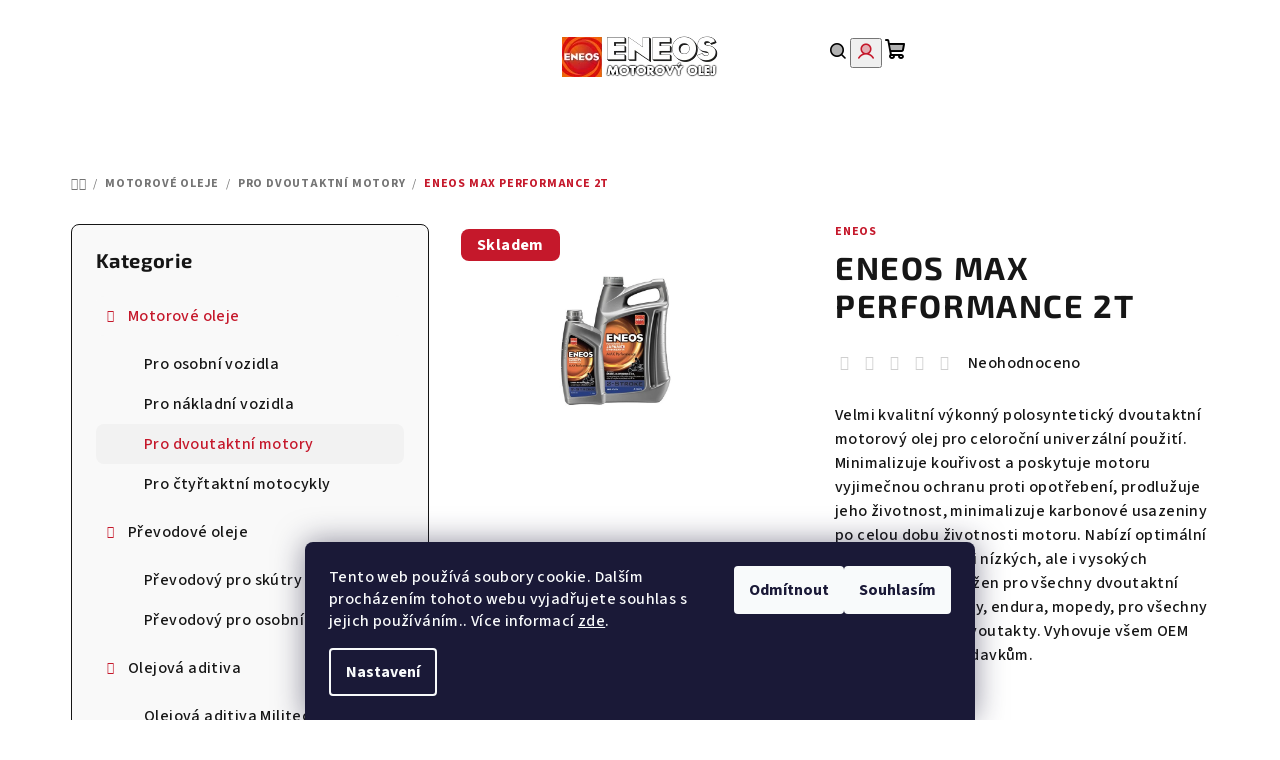

--- FILE ---
content_type: text/html; charset=utf-8
request_url: https://www.eneos.cz/eneos-max-performance-2t/
body_size: 24462
content:
<!doctype html><html lang="cs" dir="ltr" class="header-background-light external-fonts-loaded"><head><meta charset="utf-8" /><meta name="viewport" content="width=device-width,initial-scale=1" /><title>ENEOS MAX PERFORMANCE 2T - ENEOS</title><link rel="preconnect" href="https://cdn.myshoptet.com" /><link rel="dns-prefetch" href="https://cdn.myshoptet.com" /><link rel="preload" href="https://cdn.myshoptet.com/prj/dist/master/cms/libs/jquery/jquery-1.11.3.min.js" as="script" /><link href="https://cdn.myshoptet.com/prj/dist/master/cms/templates/frontend_templates/shared/css/font-face/source-sans-3.css" rel="stylesheet"><link href="https://cdn.myshoptet.com/prj/dist/master/cms/templates/frontend_templates/shared/css/font-face/exo-2.css" rel="stylesheet"><link href="https://cdn.myshoptet.com/prj/dist/master/shop/dist/font-shoptet-14.css.d90e56d0dd782c13aabd.css" rel="stylesheet"><script>
dataLayer = [];
dataLayer.push({'shoptet' : {
    "pageId": 755,
    "pageType": "productDetail",
    "currency": "CZK",
    "currencyInfo": {
        "decimalSeparator": ",",
        "exchangeRate": 1,
        "priceDecimalPlaces": 2,
        "symbol": "K\u010d",
        "symbolLeft": 0,
        "thousandSeparator": " "
    },
    "language": "cs",
    "projectId": 626215,
    "product": {
        "id": 116,
        "guid": "16817a7c-ba85-11ee-ab8b-bae1d2f5e4d4",
        "hasVariants": true,
        "codes": [
            {
                "code": 49,
                "quantity": "> 5",
                "stocks": [
                    {
                        "id": "ext",
                        "quantity": "> 5"
                    }
                ]
            },
            {
                "code": 126,
                "quantity": "> 5",
                "stocks": [
                    {
                        "id": "ext",
                        "quantity": "> 5"
                    }
                ]
            }
        ],
        "name": "ENEOS MAX PERFORMANCE 2T",
        "appendix": "",
        "weight": 0,
        "manufacturer": "Eneos",
        "manufacturerGuid": "1EF53359ED086E748076DA0BA3DED3EE",
        "currentCategory": "Motorov\u00e9 oleje | Oleje ENEOS pro dvoutaktn\u00ed motory",
        "currentCategoryGuid": "167f9a22-ba85-11ee-bdae-bae1d2f5e4d4",
        "defaultCategory": "Motorov\u00e9 oleje | Oleje ENEOS pro dvoutaktn\u00ed motory",
        "defaultCategoryGuid": "167f9a22-ba85-11ee-bdae-bae1d2f5e4d4",
        "currency": "CZK",
        "priceWithVatMin": 212,
        "priceWithVatMax": 760
    },
    "stocks": [
        {
            "id": "ext",
            "title": "Sklad",
            "isDeliveryPoint": 0,
            "visibleOnEshop": 1
        }
    ],
    "cartInfo": {
        "id": null,
        "freeShipping": false,
        "freeShippingFrom": null,
        "leftToFreeGift": {
            "formattedPrice": "0 K\u010d",
            "priceLeft": 0
        },
        "freeGift": false,
        "leftToFreeShipping": {
            "priceLeft": null,
            "dependOnRegion": null,
            "formattedPrice": null
        },
        "discountCoupon": [],
        "getNoBillingShippingPrice": {
            "withoutVat": 0,
            "vat": 0,
            "withVat": 0
        },
        "cartItems": [],
        "taxMode": "ORDINARY"
    },
    "cart": [],
    "customer": {
        "priceRatio": 1,
        "priceListId": 1,
        "groupId": null,
        "registered": false,
        "mainAccount": false
    }
}});
dataLayer.push({'cookie_consent' : {
    "marketing": "denied",
    "analytics": "denied"
}});
document.addEventListener('DOMContentLoaded', function() {
    shoptet.consent.onAccept(function(agreements) {
        if (agreements.length == 0) {
            return;
        }
        dataLayer.push({
            'cookie_consent' : {
                'marketing' : (agreements.includes(shoptet.config.cookiesConsentOptPersonalisation)
                    ? 'granted' : 'denied'),
                'analytics': (agreements.includes(shoptet.config.cookiesConsentOptAnalytics)
                    ? 'granted' : 'denied')
            },
            'event': 'cookie_consent'
        });
    });
});
</script>

<!-- Google Tag Manager -->
<script>(function(w,d,s,l,i){w[l]=w[l]||[];w[l].push({'gtm.start':
new Date().getTime(),event:'gtm.js'});var f=d.getElementsByTagName(s)[0],
j=d.createElement(s),dl=l!='dataLayer'?'&l='+l:'';j.async=true;j.src=
'https://www.googletagmanager.com/gtm.js?id='+i+dl;f.parentNode.insertBefore(j,f);
})(window,document,'script','dataLayer','GTM-MRM48JK');</script>
<!-- End Google Tag Manager -->

<meta property="og:type" content="website"><meta property="og:site_name" content="eneos.cz"><meta property="og:url" content="https://www.eneos.cz/eneos-max-performance-2t/"><meta property="og:title" content="ENEOS MAX PERFORMANCE 2T - ENEOS"><meta name="author" content="ENEOS"><meta name="web_author" content="Shoptet.cz"><meta name="dcterms.rightsHolder" content="www.eneos.cz"><meta name="robots" content="index,follow"><meta property="og:image" content="https://cdn.myshoptet.com/usr/www.eneos.cz/user/shop/big/116_eneos-max-performance-2-stroke.png?65f996bb"><meta property="og:description" content="ENEOS MAX PERFORMANCE 2T. Velmi kvalitní výkonný polosyntetický dvoutaktní motorový olej pro celoroční univerzální použití. Minimalizuje kouřivost a poskytuje motoru vyjimečnou ochranu proti opotřebení, prodlužuje jeho životnost, minimalizuje karbonové usazeniny po celou dobu životnosti motoru. Nabízí optimální mazání…"><meta name="description" content="ENEOS MAX PERFORMANCE 2T. Velmi kvalitní výkonný polosyntetický dvoutaktní motorový olej pro celoroční univerzální použití. Minimalizuje kouřivost a poskytuje motoru vyjimečnou ochranu proti opotřebení, prodlužuje jeho životnost, minimalizuje karbonové usazeniny po celou dobu životnosti motoru. Nabízí optimální mazání…"><meta property="product:price:amount" content="212"><meta property="product:price:currency" content="CZK"><style>:root {--color-primary: #F9F9F9;--color-primary-h: 0;--color-primary-s: 0%;--color-primary-l: 98%;--color-primary-hover: #c5182b;--color-primary-hover-h: 353;--color-primary-hover-s: 78%;--color-primary-hover-l: 43%;--color-secondary: #c5182b;--color-secondary-h: 353;--color-secondary-s: 78%;--color-secondary-l: 43%;--color-secondary-hover: #44090b;--color-secondary-hover-h: 358;--color-secondary-hover-s: 77%;--color-secondary-hover-l: 15%;--color-tertiary: #F9F9F9;--color-tertiary-h: 0;--color-tertiary-s: 0%;--color-tertiary-l: 98%;--color-tertiary-hover: #161616;--color-tertiary-hover-h: 0;--color-tertiary-hover-s: 0%;--color-tertiary-hover-l: 9%;--color-header-background: #ffffff;--template-font: "Source Sans 3";--template-headings-font: "Exo 2";--header-background-url: url("[data-uri]");--cookies-notice-background: #1A1937;--cookies-notice-color: #F8FAFB;--cookies-notice-button-hover: #f5f5f5;--cookies-notice-link-hover: #27263f;--templates-update-management-preview-mode-content: "Náhled aktualizací šablony je aktivní pro váš prohlížeč."}</style>
    
    <link href="https://cdn.myshoptet.com/prj/dist/master/shop/dist/main-14.less.49334c2a0bd7c3ed0f9c.css" rel="stylesheet" />
                <link href="https://cdn.myshoptet.com/prj/dist/master/shop/dist/mobile-header-v1-14.less.10721fb2626f6cacd20c.css" rel="stylesheet" />
    
    <script>var shoptet = shoptet || {};</script>
    <script src="https://cdn.myshoptet.com/prj/dist/master/shop/dist/main-3g-header.js.05f199e7fd2450312de2.js"></script>
<!-- User include --><!-- project html code header -->
<link href="/user/documents/style.css?v=51" rel="stylesheet" />
 <meta name="google-site-verification" content="LjZ6vrU9_M6KJLF1bDMvUGP1a_nBI-ean5LVLUywe54" />

<!-- /User include --><link rel="shortcut icon" href="/favicon.ico" type="image/x-icon" /><link rel="canonical" href="https://www.eneos.cz/eneos-max-performance-2t/" /><script>!function(){var t={9196:function(){!function(){var t=/\[object (Boolean|Number|String|Function|Array|Date|RegExp)\]/;function r(r){return null==r?String(r):(r=t.exec(Object.prototype.toString.call(Object(r))))?r[1].toLowerCase():"object"}function n(t,r){return Object.prototype.hasOwnProperty.call(Object(t),r)}function e(t){if(!t||"object"!=r(t)||t.nodeType||t==t.window)return!1;try{if(t.constructor&&!n(t,"constructor")&&!n(t.constructor.prototype,"isPrototypeOf"))return!1}catch(t){return!1}for(var e in t);return void 0===e||n(t,e)}function o(t,r,n){this.b=t,this.f=r||function(){},this.d=!1,this.a={},this.c=[],this.e=function(t){return{set:function(r,n){u(c(r,n),t.a)},get:function(r){return t.get(r)}}}(this),i(this,t,!n);var e=t.push,o=this;t.push=function(){var r=[].slice.call(arguments,0),n=e.apply(t,r);return i(o,r),n}}function i(t,n,o){for(t.c.push.apply(t.c,n);!1===t.d&&0<t.c.length;){if("array"==r(n=t.c.shift()))t:{var i=n,a=t.a;if("string"==r(i[0])){for(var f=i[0].split("."),s=f.pop(),p=(i=i.slice(1),0);p<f.length;p++){if(void 0===a[f[p]])break t;a=a[f[p]]}try{a[s].apply(a,i)}catch(t){}}}else if("function"==typeof n)try{n.call(t.e)}catch(t){}else{if(!e(n))continue;for(var l in n)u(c(l,n[l]),t.a)}o||(t.d=!0,t.f(t.a,n),t.d=!1)}}function c(t,r){for(var n={},e=n,o=t.split("."),i=0;i<o.length-1;i++)e=e[o[i]]={};return e[o[o.length-1]]=r,n}function u(t,o){for(var i in t)if(n(t,i)){var c=t[i];"array"==r(c)?("array"==r(o[i])||(o[i]=[]),u(c,o[i])):e(c)?(e(o[i])||(o[i]={}),u(c,o[i])):o[i]=c}}window.DataLayerHelper=o,o.prototype.get=function(t){var r=this.a;t=t.split(".");for(var n=0;n<t.length;n++){if(void 0===r[t[n]])return;r=r[t[n]]}return r},o.prototype.flatten=function(){this.b.splice(0,this.b.length),this.b[0]={},u(this.a,this.b[0])}}()}},r={};function n(e){var o=r[e];if(void 0!==o)return o.exports;var i=r[e]={exports:{}};return t[e](i,i.exports,n),i.exports}n.n=function(t){var r=t&&t.__esModule?function(){return t.default}:function(){return t};return n.d(r,{a:r}),r},n.d=function(t,r){for(var e in r)n.o(r,e)&&!n.o(t,e)&&Object.defineProperty(t,e,{enumerable:!0,get:r[e]})},n.o=function(t,r){return Object.prototype.hasOwnProperty.call(t,r)},function(){"use strict";n(9196)}()}();</script>    <!-- Global site tag (gtag.js) - Google Analytics -->
    <script async src="https://www.googletagmanager.com/gtag/js?id=G-8C8LNRX4MP"></script>
    <script>
        
        window.dataLayer = window.dataLayer || [];
        function gtag(){dataLayer.push(arguments);}
        

                    console.debug('default consent data');

            gtag('consent', 'default', {"ad_storage":"denied","analytics_storage":"denied","ad_user_data":"denied","ad_personalization":"denied","wait_for_update":500});
            dataLayer.push({
                'event': 'default_consent'
            });
        
        gtag('js', new Date());

        
                gtag('config', 'G-8C8LNRX4MP', {"groups":"GA4","send_page_view":false,"content_group":"productDetail","currency":"CZK","page_language":"cs"});
        
                gtag('config', 'AW-11153952290', {"allow_enhanced_conversions":true});
        
        
        
        
        
                    gtag('event', 'page_view', {"send_to":"GA4","page_language":"cs","content_group":"productDetail","currency":"CZK"});
        
                gtag('set', 'currency', 'CZK');

        gtag('event', 'view_item', {
            "send_to": "UA",
            "items": [
                {
                    "id": "49",
                    "name": "ENEOS MAX PERFORMANCE 2T",
                    "category": "Motorov\u00e9 oleje \/ Oleje ENEOS pro dvoutaktn\u00ed motory",
                                        "brand": "Eneos",
                                                            "variant": "Objem: 1 l",
                                        "price": 175.21
                }
            ]
        });
        
        
        
        
        
                    gtag('event', 'view_item', {"send_to":"GA4","page_language":"cs","content_group":"productDetail","value":175.21000000000001,"currency":"CZK","items":[{"item_id":"49","item_name":"ENEOS MAX PERFORMANCE 2T","item_brand":"Eneos","item_category":"Motorov\u00e9 oleje","item_category2":"Oleje ENEOS pro dvoutaktn\u00ed motory","item_variant":"49~Objem: 1 l","price":175.21000000000001,"quantity":1,"index":0}]});
        
        
        
        
        
        
        
        document.addEventListener('DOMContentLoaded', function() {
            if (typeof shoptet.tracking !== 'undefined') {
                for (var id in shoptet.tracking.bannersList) {
                    gtag('event', 'view_promotion', {
                        "send_to": "UA",
                        "promotions": [
                            {
                                "id": shoptet.tracking.bannersList[id].id,
                                "name": shoptet.tracking.bannersList[id].name,
                                "position": shoptet.tracking.bannersList[id].position
                            }
                        ]
                    });
                }
            }

            shoptet.consent.onAccept(function(agreements) {
                if (agreements.length !== 0) {
                    console.debug('gtag consent accept');
                    var gtagConsentPayload =  {
                        'ad_storage': agreements.includes(shoptet.config.cookiesConsentOptPersonalisation)
                            ? 'granted' : 'denied',
                        'analytics_storage': agreements.includes(shoptet.config.cookiesConsentOptAnalytics)
                            ? 'granted' : 'denied',
                                                                                                'ad_user_data': agreements.includes(shoptet.config.cookiesConsentOptPersonalisation)
                            ? 'granted' : 'denied',
                        'ad_personalization': agreements.includes(shoptet.config.cookiesConsentOptPersonalisation)
                            ? 'granted' : 'denied',
                        };
                    console.debug('update consent data', gtagConsentPayload);
                    gtag('consent', 'update', gtagConsentPayload);
                    dataLayer.push(
                        { 'event': 'update_consent' }
                    );
                }
            });
        });
    </script>
<script>
    (function(t, r, a, c, k, i, n, g) { t['ROIDataObject'] = k;
    t[k]=t[k]||function(){ (t[k].q=t[k].q||[]).push(arguments) },t[k].c=i;n=r.createElement(a),
    g=r.getElementsByTagName(a)[0];n.async=1;n.src=c;g.parentNode.insertBefore(n,g)
    })(window, document, 'script', '//www.heureka.cz/ocm/sdk.js?source=shoptet&version=2&page=product_detail', 'heureka', 'cz');

    heureka('set_user_consent', 0);
</script>
</head><body class="desktop id-755 in-oleje-eneos-pro-dvoutaktni-motory template-14 type-product type-detail multiple-columns-body columns-mobile-2 columns-3 smart-labels-active ums_forms_redesign--off ums_a11y_category_page--on ums_discussion_rating_forms--off ums_flags_display_unification--on ums_a11y_login--on mobile-header-version-1"><noscript>
    <style>
        #header {
            padding-top: 0;
            position: relative !important;
            top: 0;
        }
        .header-navigation {
            position: relative !important;
        }
        .overall-wrapper {
            margin: 0 !important;
        }
        body:not(.ready) {
            visibility: visible !important;
        }
    </style>
    <div class="no-javascript">
        <div class="no-javascript__title">Musíte změnit nastavení vašeho prohlížeče</div>
        <div class="no-javascript__text">Podívejte se na: <a href="https://www.google.com/support/bin/answer.py?answer=23852">Jak povolit JavaScript ve vašem prohlížeči</a>.</div>
        <div class="no-javascript__text">Pokud používáte software na blokování reklam, může být nutné povolit JavaScript z této stránky.</div>
        <div class="no-javascript__text">Děkujeme.</div>
    </div>
</noscript>

        <div id="fb-root"></div>
        <script>
            window.fbAsyncInit = function() {
                FB.init({
//                    appId            : 'your-app-id',
                    autoLogAppEvents : true,
                    xfbml            : true,
                    version          : 'v19.0'
                });
            };
        </script>
        <script async defer crossorigin="anonymous" src="https://connect.facebook.net/cs_CZ/sdk.js"></script>
<!-- Google Tag Manager (noscript) -->
<noscript><iframe src="https://www.googletagmanager.com/ns.html?id=GTM-MRM48JK"
height="0" width="0" style="display:none;visibility:hidden"></iframe></noscript>
<!-- End Google Tag Manager (noscript) -->

    <div class="siteCookies siteCookies--bottom siteCookies--dark js-siteCookies" role="dialog" data-testid="cookiesPopup" data-nosnippet>
        <div class="siteCookies__form">
            <div class="siteCookies__content">
                <div class="siteCookies__text">
                    Tento web používá soubory cookie. Dalším procházením tohoto webu vyjadřujete souhlas s jejich používáním.. Více informací <a href="/podminky-ochrany-osobnich-udaju/" target="\&quot;_blank\&quot;" rel="\&quot;" noreferrer="">zde</a>.
                </div>
                <p class="siteCookies__links">
                    <button class="siteCookies__link js-cookies-settings" aria-label="Nastavení cookies" data-testid="cookiesSettings">Nastavení</button>
                </p>
            </div>
            <div class="siteCookies__buttonWrap">
                                    <button class="siteCookies__button js-cookiesConsentSubmit" value="reject" aria-label="Odmítnout cookies" data-testid="buttonCookiesReject">Odmítnout</button>
                                <button class="siteCookies__button js-cookiesConsentSubmit" value="all" aria-label="Přijmout cookies" data-testid="buttonCookiesAccept">Souhlasím</button>
            </div>
        </div>
        <script>
            document.addEventListener("DOMContentLoaded", () => {
                const siteCookies = document.querySelector('.js-siteCookies');
                document.addEventListener("scroll", shoptet.common.throttle(() => {
                    const st = document.documentElement.scrollTop;
                    if (st > 1) {
                        siteCookies.classList.add('siteCookies--scrolled');
                    } else {
                        siteCookies.classList.remove('siteCookies--scrolled');
                    }
                }, 100));
            });
        </script>
    </div>
<a href="#content" class="skip-link sr-only">Přejít na obsah</a><div class="overall-wrapper"><header id="header">
        <div class="header-top">
            <div class="container navigation-wrapper header-top-wrapper">
                <div class="navigation-tools">
                                    </div>
                <div class="site-name"><a href="/" data-testid="linkWebsiteLogo"><img src="https://cdn.myshoptet.com/usr/www.eneos.cz/user/logos/logo.png" alt="ENEOS" fetchpriority="low" /></a></div>                <div class="navigation-buttons">
                    <a href="#" class="toggle-window" data-target="search" data-testid="linkSearchIcon"><i class="icon-search"></i><span class="sr-only">Hledat</span></a>
                                                                                                                                            <button class="top-nav-button top-nav-button-login toggle-window" type="button" data-target="login" aria-haspopup="dialog" aria-expanded="false" aria-controls="login" data-testid="signin">
                                        <i class="icon-login"></i><span class="sr-only">Přihlášení</span>
                                    </button>
                                                                                                                                
    <a href="/kosik/" class="btn btn-icon toggle-window cart-count" data-target="cart" data-testid="headerCart" rel="nofollow" aria-haspopup="dialog" aria-expanded="false" aria-controls="cart-widget">
        <span class="icon-cart"></span>
                <span class="sr-only">Nákupní košík</span>
        
    
            </a>
                    <a href="#" class="toggle-window" data-target="navigation" data-testid="hamburgerMenu"></a>
                </div>
                <div class="user-action">
                                            <div class="user-action-in">
            <div id="login" class="user-action-login popup-widget login-widget" role="dialog" aria-labelledby="loginHeading">
        <div class="popup-widget-inner">
                            <h2 id="loginHeading">Přihlášení k vašemu účtu</h2><div id="customerLogin"><form action="/action/Customer/Login/" method="post" id="formLoginIncluded" class="csrf-enabled formLogin" data-testid="formLogin"><input type="hidden" name="referer" value="" /><div class="form-group"><div class="input-wrapper email js-validated-element-wrapper no-label"><input type="email" name="email" class="form-control" autofocus placeholder="E-mailová adresa (např. jan@novak.cz)" data-testid="inputEmail" autocomplete="email" required /></div></div><div class="form-group"><div class="input-wrapper password js-validated-element-wrapper no-label"><input type="password" name="password" class="form-control" placeholder="Heslo" data-testid="inputPassword" autocomplete="current-password" required /><span class="no-display">Nemůžete vyplnit toto pole</span><input type="text" name="surname" value="" class="no-display" /></div></div><div class="form-group"><div class="login-wrapper"><button type="submit" class="btn btn-secondary btn-text btn-login" data-testid="buttonSubmit">Přihlásit se</button><div class="password-helper"><a href="/registrace/" data-testid="signup" rel="nofollow">Nová registrace</a><a href="/klient/zapomenute-heslo/" rel="nofollow">Zapomenuté heslo</a></div></div></div></form>
</div>                    </div>
    </div>

        <div id="cart-widget" class="user-action-cart popup-widget cart-widget loader-wrapper" data-testid="popupCartWidget" role="dialog" aria-hidden="true">
        <div class="popup-widget-inner cart-widget-inner place-cart-here">
            <div class="loader-overlay">
                <div class="loader"></div>
            </div>
        </div>
    </div>

        <div class="user-action-search popup-widget search-widget search stay-open" itemscope itemtype="https://schema.org/WebSite" data-testid="searchWidget">
        <span href="#" class="search-widget-close toggle-window" data-target="search" data-testid="linkSearchIcon"></span>
        <meta itemprop="headline" content="Oleje ENEOS pro dvoutaktní motory"/><meta itemprop="url" content="https://www.eneos.cz"/><meta itemprop="text" content="ENEOS MAX PERFORMANCE 2T. Velmi kvalitní výkonný polosyntetický dvoutaktní motorový olej pro celoroční univerzální použití. Minimalizuje kouřivost a poskytuje motoru vyjimečnou ochranu proti opotřebení, prodlužuje jeho životnost, minimalizuje karbonové usazeniny po celou dobu životnosti motoru. Nabízí optimální..."/>        <form action="/action/ProductSearch/prepareString/" method="post"
    id="formSearchForm" class="search-form compact-form js-search-main"
    itemprop="potentialAction" itemscope itemtype="https://schema.org/SearchAction" data-testid="searchForm">
    <fieldset>
        <meta itemprop="target"
            content="https://www.eneos.cz/vyhledavani/?string={string}"/>
        <input type="hidden" name="language" value="cs"/>
        
    <span class="search-form-input-group">
        
    <span class="search-input-icon" aria-hidden="true"></span>

<input
    type="search"
    name="string"
        class="query-input form-control search-input js-search-input"
    placeholder="Napište, co hledáte"
    autocomplete="off"
    required
    itemprop="query-input"
    aria-label="Vyhledávání"
    data-testid="searchInput"
>
        <button type="submit" class="btn btn-default search-button" data-testid="searchBtn">Hledat</button>
    </span>

    </fieldset>
</form>
    </div>
</div>
                                    </div>
            </div>
        </div>
        <div class="header-bottom">
            <div class="navigation-wrapper header-bottom-wrapper">
                <nav id="navigation" aria-label="Hlavní menu" data-collapsible="true"><div class="navigation-in menu"><ul class="menu-level-1" role="menubar" data-testid="headerMenuItems"><li class="menu-item-776 ext" role="none"><a href="/motorove-oleje/" data-testid="headerMenuItem" role="menuitem" aria-haspopup="true" aria-expanded="false"><b>Motorové oleje</b><span class="submenu-arrow"></span></a><ul class="menu-level-2" aria-label="Motorové oleje" tabindex="-1" role="menu"><li class="menu-item-746" role="none"><a href="/motorove-oleje-eneos-pro-osobni-vozidla/" class="menu-image" data-testid="headerMenuItem" tabindex="-1" aria-hidden="true"><img src="data:image/svg+xml,%3Csvg%20width%3D%22140%22%20height%3D%22100%22%20xmlns%3D%22http%3A%2F%2Fwww.w3.org%2F2000%2Fsvg%22%3E%3C%2Fsvg%3E" alt="" aria-hidden="true" width="140" height="100"  data-src="https://cdn.myshoptet.com/usr/www.eneos.cz/user/categories/thumb/146_eneos-premium-hyper-5w40-api--sm-cf--acea--a3-b4-07--c3-08--vw-500-00-502-00-505-00-505-01--mb--229-1-229-3-229-31-bmw-ll-01-ll-04-porsche-approved-ford-wssm2c-917a-renault-rn0710.jpg" fetchpriority="low" /></a><div><a href="/motorove-oleje-eneos-pro-osobni-vozidla/" data-testid="headerMenuItem" role="menuitem"><span>Pro osobní vozidla</span></a>
                        </div></li><li class="menu-item-761" role="none"><a href="/motorove-oleje-eneos-pro-nakladni-vozidla/" class="menu-image" data-testid="headerMenuItem" tabindex="-1" aria-hidden="true"><img src="data:image/svg+xml,%3Csvg%20width%3D%22140%22%20height%3D%22100%22%20xmlns%3D%22http%3A%2F%2Fwww.w3.org%2F2000%2Fsvg%22%3E%3C%2Fsvg%3E" alt="" aria-hidden="true" width="140" height="100"  data-src="https://cdn.myshoptet.com/usr/www.eneos.cz/user/categories/thumb/164_eneos-grand-fa--api--sl--api--cf--api-cg-4--acea--a3--acea--b3--acea--b4--acea--e2.jpg" fetchpriority="low" /></a><div><a href="/motorove-oleje-eneos-pro-nakladni-vozidla/" data-testid="headerMenuItem" role="menuitem"><span>Pro nákladní vozidla</span></a>
                        </div></li><li class="menu-item-755 active" role="none"><a href="/oleje-eneos-pro-dvoutaktni-motory/" class="menu-image" data-testid="headerMenuItem" tabindex="-1" aria-hidden="true"><img src="data:image/svg+xml,%3Csvg%20width%3D%22140%22%20height%3D%22100%22%20xmlns%3D%22http%3A%2F%2Fwww.w3.org%2F2000%2Fsvg%22%3E%3C%2Fsvg%3E" alt="" aria-hidden="true" width="140" height="100"  data-src="https://cdn.myshoptet.com/usr/www.eneos.cz/user/categories/thumb/116_eneos-max-performance-2t.jpg" fetchpriority="low" /></a><div><a href="/oleje-eneos-pro-dvoutaktni-motory/" data-testid="headerMenuItem" role="menuitem"><span>Pro dvoutaktní motory</span></a>
                        </div></li><li class="menu-item-752" role="none"><a href="/oleje-eneos-pro-ctyrtaktni-motocykly/" class="menu-image" data-testid="headerMenuItem" tabindex="-1" aria-hidden="true"><img src="data:image/svg+xml,%3Csvg%20width%3D%22140%22%20height%3D%22100%22%20xmlns%3D%22http%3A%2F%2Fwww.w3.org%2F2000%2Fsvg%22%3E%3C%2Fsvg%3E" alt="" aria-hidden="true" width="140" height="100"  data-src="https://cdn.myshoptet.com/usr/www.eneos.cz/user/categories/thumb/107_eneos-max-performance-10w30.jpg" fetchpriority="low" /></a><div><a href="/oleje-eneos-pro-ctyrtaktni-motocykly/" data-testid="headerMenuItem" role="menuitem"><span>Pro čtyřtaktní motocykly</span></a>
                        </div></li></ul></li>
<li class="menu-item-779 ext" role="none"><a href="/prevodove-oleje/" data-testid="headerMenuItem" role="menuitem" aria-haspopup="true" aria-expanded="false"><b>Převodové oleje</b><span class="submenu-arrow"></span></a><ul class="menu-level-2" aria-label="Převodové oleje" tabindex="-1" role="menu"><li class="menu-item-758" role="none"><a href="/prevodove-oleje-eneos-pro-skutry/" class="menu-image" data-testid="headerMenuItem" tabindex="-1" aria-hidden="true"><img src="data:image/svg+xml,%3Csvg%20width%3D%22140%22%20height%3D%22100%22%20xmlns%3D%22http%3A%2F%2Fwww.w3.org%2F2000%2Fsvg%22%3E%3C%2Fsvg%3E" alt="" aria-hidden="true" width="140" height="100"  data-src="https://cdn.myshoptet.com/usr/www.eneos.cz/user/categories/thumb/119_eneos-city-performance-scooter-gear-oil.jpg" fetchpriority="low" /></a><div><a href="/prevodove-oleje-eneos-pro-skutry/" data-testid="headerMenuItem" role="menuitem"><span>Převodový pro skútry</span></a>
                        </div></li><li class="menu-item-764" role="none"><a href="/prevodove-oleje-eneos-pro-osobni-vozidla/" class="menu-image" data-testid="headerMenuItem" tabindex="-1" aria-hidden="true"><img src="data:image/svg+xml,%3Csvg%20width%3D%22140%22%20height%3D%22100%22%20xmlns%3D%22http%3A%2F%2Fwww.w3.org%2F2000%2Fsvg%22%3E%3C%2Fsvg%3E" alt="" aria-hidden="true" width="140" height="100"  data-src="https://cdn.myshoptet.com/usr/www.eneos.cz/user/categories/thumb/194_eneos-sustina-cvt-fluid.jpg" fetchpriority="low" /></a><div><a href="/prevodove-oleje-eneos-pro-osobni-vozidla/" data-testid="headerMenuItem" role="menuitem"><span>Převodový pro osobní vozidla</span></a>
                        </div></li></ul></li>
<li class="menu-item-782 ext" role="none"><a href="/olejova-aditiva/" data-testid="headerMenuItem" role="menuitem" aria-haspopup="true" aria-expanded="false"><b>Olejová aditiva</b><span class="submenu-arrow"></span></a><ul class="menu-level-2" aria-label="Olejová aditiva" tabindex="-1" role="menu"><li class="menu-item-767" role="none"><a href="/olejova-aditiva-militec-1/" class="menu-image" data-testid="headerMenuItem" tabindex="-1" aria-hidden="true"><img src="data:image/svg+xml,%3Csvg%20width%3D%22140%22%20height%3D%22100%22%20xmlns%3D%22http%3A%2F%2Fwww.w3.org%2F2000%2Fsvg%22%3E%3C%2Fsvg%3E" alt="" aria-hidden="true" width="140" height="100"  data-src="https://cdn.myshoptet.com/usr/www.eneos.cz/user/categories/thumb/197_militec-1_(1).jpg" fetchpriority="low" /></a><div><a href="/olejova-aditiva-militec-1/" data-testid="headerMenuItem" role="menuitem"><span>Olejová aditiva Militec-1</span></a>
                        </div></li><li class="menu-item-773" role="none"><a href="/olejova-aditiva-ekolube/" class="menu-image" data-testid="headerMenuItem" tabindex="-1" aria-hidden="true"><img src="data:image/svg+xml,%3Csvg%20width%3D%22140%22%20height%3D%22100%22%20xmlns%3D%22http%3A%2F%2Fwww.w3.org%2F2000%2Fsvg%22%3E%3C%2Fsvg%3E" alt="" aria-hidden="true" width="140" height="100"  data-src="https://cdn.myshoptet.com/usr/www.eneos.cz/user/categories/thumb/212_olejove-aditivum-ekolube.jpg" fetchpriority="low" /></a><div><a href="/olejova-aditiva-ekolube/" data-testid="headerMenuItem" role="menuitem"><span>Olejová aditiva Ekolube</span></a>
                        </div></li><li class="menu-item-796" role="none"><a href="/zabehovy-olej-2/" class="menu-image" data-testid="headerMenuItem" tabindex="-1" aria-hidden="true"><img src="data:image/svg+xml,%3Csvg%20width%3D%22140%22%20height%3D%22100%22%20xmlns%3D%22http%3A%2F%2Fwww.w3.org%2F2000%2Fsvg%22%3E%3C%2Fsvg%3E" alt="" aria-hidden="true" width="140" height="100"  data-src="https://cdn.myshoptet.com/usr/www.eneos.cz/user/categories/thumb/z__b__hov___olej.jpeg" fetchpriority="low" /></a><div><a href="/zabehovy-olej-2/" data-testid="headerMenuItem" role="menuitem"><span>Záběhový olej</span></a>
                        </div></li></ul></li>
<li class="menu-item-799" role="none"><a href="/palivova-aditiva/" data-testid="headerMenuItem" role="menuitem" aria-expanded="false"><b>Palivová aditiva</b></a></li>
<li class="menu-item-805" role="none"><a href="/vazelina/" data-testid="headerMenuItem" role="menuitem" aria-expanded="false"><b>Vazelína</b></a></li>
<li class="menu-item-802" role="none"><a href="/automobilova-chemie/" data-testid="headerMenuItem" role="menuitem" aria-expanded="false"><b>Automobilová chemie</b></a></li>
<li class="menu-item-808" role="none"><a href="/naradi/" data-testid="headerMenuItem" role="menuitem" aria-expanded="false"><b>Nářadí</b></a></li>
<li class="menu-item-809" role="none"><a href="/hydraulicke-oleje/" data-testid="headerMenuItem" role="menuitem" aria-expanded="false"><b>Hydraulické oleje</b></a></li>
</ul>
    <ul class="navigationActions" role="menu">
                            <li role="none">
                                    <a href="/login/?backTo=%2Feneos-max-performance-2t%2F" rel="nofollow" data-testid="signin" role="menuitem"><span>Přihlášení</span></a>
                            </li>
                        </ul>
</div><span class="navigation-close"></span></nav><div class="menu-helper" data-testid="hamburgerMenu"><span>Více</span></div>
            </div>
        </div>
    </header><!-- / header -->

    

<div id="content-wrapper" class="container content-wrapper">
    
                                <div class="breadcrumbs navigation-home-icon-wrapper" itemscope itemtype="https://schema.org/BreadcrumbList">
                                                                            <span id="navigation-first" data-basetitle="ENEOS" itemprop="itemListElement" itemscope itemtype="https://schema.org/ListItem">
                <a href="/" itemprop="item" class="navigation-home-icon"><span class="sr-only" itemprop="name">Domů</span></a>
                <span class="navigation-bullet">/</span>
                <meta itemprop="position" content="1" />
            </span>
                                <span id="navigation-1" itemprop="itemListElement" itemscope itemtype="https://schema.org/ListItem">
                <a href="/motorove-oleje/" itemprop="item" data-testid="breadcrumbsSecondLevel"><span itemprop="name">Motorové oleje</span></a>
                <span class="navigation-bullet">/</span>
                <meta itemprop="position" content="2" />
            </span>
                                <span id="navigation-2" itemprop="itemListElement" itemscope itemtype="https://schema.org/ListItem">
                <a href="/oleje-eneos-pro-dvoutaktni-motory/" itemprop="item" data-testid="breadcrumbsSecondLevel"><span itemprop="name">Pro dvoutaktní motory</span></a>
                <span class="navigation-bullet">/</span>
                <meta itemprop="position" content="3" />
            </span>
                                            <span id="navigation-3" itemprop="itemListElement" itemscope itemtype="https://schema.org/ListItem" data-testid="breadcrumbsLastLevel">
                <meta itemprop="item" content="https://www.eneos.cz/eneos-max-performance-2t/" />
                <meta itemprop="position" content="4" />
                <span itemprop="name" data-title="ENEOS MAX PERFORMANCE 2T">ENEOS MAX PERFORMANCE 2T <span class="appendix"></span></span>
            </span>
            </div>
            
    <div class="content-wrapper-in">
                                                <aside class="sidebar sidebar-left"  data-testid="sidebarMenu">
                                                                                                <div class="sidebar-inner">
                                                                                                        <div class="box box-bg-variant box-categories">    <div class="skip-link__wrapper">
        <span id="categories-start" class="skip-link__target js-skip-link__target sr-only" tabindex="-1">&nbsp;</span>
        <a href="#categories-end" class="skip-link skip-link--start sr-only js-skip-link--start">Přeskočit kategorie</a>
    </div>

<h4>Kategorie</h4>


<div id="categories"><div class="categories cat-01 expandable active expanded" id="cat-776"><div class="topic child-active"><a href="/motorove-oleje/">Motorové oleje<span class="cat-trigger">&nbsp;</span></a></div>

                    <ul class=" active expanded">
                                        <li >
                <a href="/motorove-oleje-eneos-pro-osobni-vozidla/">
                    Pro osobní vozidla
                                    </a>
                                                                </li>
                                <li >
                <a href="/motorove-oleje-eneos-pro-nakladni-vozidla/">
                    Pro nákladní vozidla
                                    </a>
                                                                </li>
                                <li class="
                active                                                 ">
                <a href="/oleje-eneos-pro-dvoutaktni-motory/">
                    Pro dvoutaktní motory
                                    </a>
                                                                </li>
                                <li >
                <a href="/oleje-eneos-pro-ctyrtaktni-motocykly/">
                    Pro čtyřtaktní motocykly
                                    </a>
                                                                </li>
                </ul>
    </div><div class="categories cat-02 expandable expanded" id="cat-779"><div class="topic"><a href="/prevodove-oleje/">Převodové oleje<span class="cat-trigger">&nbsp;</span></a></div>

                    <ul class=" expanded">
                                        <li >
                <a href="/prevodove-oleje-eneos-pro-skutry/">
                    Převodový pro skútry
                                    </a>
                                                                </li>
                                <li >
                <a href="/prevodove-oleje-eneos-pro-osobni-vozidla/">
                    Převodový pro osobní vozidla
                                    </a>
                                                                </li>
                </ul>
    </div><div class="categories cat-01 expandable expanded" id="cat-782"><div class="topic"><a href="/olejova-aditiva/">Olejová aditiva<span class="cat-trigger">&nbsp;</span></a></div>

                    <ul class=" expanded">
                                        <li >
                <a href="/olejova-aditiva-militec-1/">
                    Olejová aditiva Militec-1
                                    </a>
                                                                </li>
                                <li >
                <a href="/olejova-aditiva-ekolube/">
                    Olejová aditiva Ekolube
                                    </a>
                                                                </li>
                                <li >
                <a href="/zabehovy-olej-2/">
                    Záběhový olej
                                    </a>
                                                                </li>
                </ul>
    </div><div class="categories cat-02 expanded" id="cat-799"><div class="topic"><a href="/palivova-aditiva/">Palivová aditiva<span class="cat-trigger">&nbsp;</span></a></div></div><div class="categories cat-01 external" id="cat-805"><div class="topic"><a href="/vazelina/">Vazelína<span class="cat-trigger">&nbsp;</span></a></div></div><div class="categories cat-02 external" id="cat-802"><div class="topic"><a href="/automobilova-chemie/">Automobilová chemie<span class="cat-trigger">&nbsp;</span></a></div></div><div class="categories cat-01 expanded" id="cat-808"><div class="topic"><a href="/naradi/">Nářadí<span class="cat-trigger">&nbsp;</span></a></div></div><div class="categories cat-02 expanded" id="cat-809"><div class="topic"><a href="/hydraulicke-oleje/">Hydraulické oleje<span class="cat-trigger">&nbsp;</span></a></div></div></div>

    <div class="skip-link__wrapper">
        <a href="#categories-start" class="skip-link skip-link--end sr-only js-skip-link--end" tabindex="-1" hidden>Přeskočit kategorie</a>
        <span id="categories-end" class="skip-link__target js-skip-link__target sr-only" tabindex="-1">&nbsp;</span>
    </div>
</div>
                                                                                                                                                                            <div class="box box-bg-default box-sm box-onlinePayments"><h4><span>Přijímáme online platby</span></h4>
<p class="text-center">
    <img src="data:image/svg+xml,%3Csvg%20width%3D%22148%22%20height%3D%2234%22%20xmlns%3D%22http%3A%2F%2Fwww.w3.org%2F2000%2Fsvg%22%3E%3C%2Fsvg%3E" alt="Loga kreditních karet" width="148" height="34"  data-src="https://cdn.myshoptet.com/prj/dist/master/cms/img/common/payment_logos/payments.png" fetchpriority="low" />
</p>
</div>
                                                                    </div>
                                                            </aside>
                            <main id="content" class="content narrow">
                                                        <script>
            
            var shoptet = shoptet || {};
            shoptet.variantsUnavailable = shoptet.variantsUnavailable || {};
            
            shoptet.variantsUnavailable.availableVariantsResource = ["16-16","16-19"]
        </script>
                                                                    
<div class="p-detail" itemscope itemtype="https://schema.org/Product">

    
    <meta itemprop="name" content="ENEOS MAX PERFORMANCE 2T" />
    <meta itemprop="category" content="Úvodní stránka &gt; Motorové oleje &gt; Pro dvoutaktní motory &gt; ENEOS MAX PERFORMANCE 2T" />
    <meta itemprop="url" content="https://www.eneos.cz/eneos-max-performance-2t/" />
    <meta itemprop="image" content="https://cdn.myshoptet.com/usr/www.eneos.cz/user/shop/big/116_eneos-max-performance-2-stroke.png?65f996bb" />
            <meta itemprop="description" content="Velmi kvalitní výkonný polosyntetický dvoutaktní motorový olej pro celoroční univerzální použití. Minimalizuje kouřivost a poskytuje motoru vyjimečnou ochranu proti opotřebení, prodlužuje jeho životnost, minimalizuje karbonové usazeniny po celou dobu životnosti motoru. Nabízí optimální mazání již při velmi nízkých, ale i vysokých teplotách. Je navržen pro všechny dvoutaktní motocykly, off roady, endura, mopedy, pro všechny vysokootáčkové dvoutakty. Vyhovuje všem OEM výkonostním požadavkům.API-TC, JASO-FCProduktový list       Bezpečnostní list" />
                <span class="js-hidden" itemprop="manufacturer" itemscope itemtype="https://schema.org/Organization">
            <meta itemprop="name" content="Eneos" />
        </span>
        <span class="js-hidden" itemprop="brand" itemscope itemtype="https://schema.org/Brand">
            <meta itemprop="name" content="Eneos" />
        </span>
                            <meta itemprop="gtin13" content="5060263587118" />                    <meta itemprop="gtin13" content="5060263587125" />            
<div class="p-detail-inner">

    <div class="p-data-wrapper">

        <div class="p-detail-inner-header">
                            <div class="brand-wrapper">
                    <a href="/znacka/eneos/" title="Podívat se na detail výrobce" data-testid="productCardBrandName">Eneos</a>
                </div>
                        <h1>
                  ENEOS MAX PERFORMANCE 2T            </h1>
                        <div class="stars-wrapper">
            
<span class="stars star-list">
                                                <span class="star star-off show-tooltip is-active productRatingAction" data-productid="116" data-score="1" title="    Hodnocení:
            Neohodnoceno    "></span>
                    
                                                <span class="star star-off show-tooltip is-active productRatingAction" data-productid="116" data-score="2" title="    Hodnocení:
            Neohodnoceno    "></span>
                    
                                                <span class="star star-off show-tooltip is-active productRatingAction" data-productid="116" data-score="3" title="    Hodnocení:
            Neohodnoceno    "></span>
                    
                                                <span class="star star-off show-tooltip is-active productRatingAction" data-productid="116" data-score="4" title="    Hodnocení:
            Neohodnoceno    "></span>
                    
                                                <span class="star star-off show-tooltip is-active productRatingAction" data-productid="116" data-score="5" title="    Hodnocení:
            Neohodnoceno    "></span>
                    
    </span>
            <span class="stars-label">
                                Neohodnoceno                    </span>
        </div>
            </div>

                    <div class="p-short-description" data-testid="productCardShortDescr">
                <p><span class='fontstyle0'>Velmi kvalitní výkonný polosyntetický dvoutaktní motorový olej pro celoroční univerzální použití. Minimalizuje kouřivost a poskytuje motoru vyjimečnou ochranu proti opotřebení, prodlužuje jeho životnost, minimalizuje karbonové usazeniny po celou dobu životnosti motoru. Nabízí optimální mazání již při velmi nízkých, ale i vysokých teplotách. Je navržen pro všechny dvoutaktní motocykly, off roady, endura, mopedy, pro všechny vysokootáčkové dvoutakty. Vyhovuje všem OEM výkonostním požadavkům.</span></p><div><p><br /><strong>API-TC</strong>, <strong>JASO-FC</strong></p><p><a href='/user/documents/eshop-data/ENEOS-MAX-PERFORMANCE-2-STROKE-PDS.pdf' target='_blank'>Produktový list</a>       Bezpečnostní list</p></div>
            </div>
        
        <form action="/action/Cart/addCartItem/" method="post" id="product-detail-form" class="pr-action csrf-enabled" data-testid="formProduct">
            <meta itemprop="productID" content="116" /><meta itemprop="identifier" content="16817a7c-ba85-11ee-ab8b-bae1d2f5e4d4" /><span itemprop="offers" itemscope itemtype="https://schema.org/Offer"><meta itemprop="sku" content="49" /><link itemprop="availability" href="https://schema.org/InStock" /><meta itemprop="url" content="https://www.eneos.cz/eneos-max-performance-2t/" /><meta itemprop="price" content="212.00" /><meta itemprop="priceCurrency" content="CZK" /><link itemprop="itemCondition" href="https://schema.org/NewCondition" /></span><span itemprop="offers" itemscope itemtype="https://schema.org/Offer"><meta itemprop="sku" content="126" /><link itemprop="availability" href="https://schema.org/InStock" /><meta itemprop="url" content="https://www.eneos.cz/eneos-max-performance-2t/" /><meta itemprop="price" content="760.00" /><meta itemprop="priceCurrency" content="CZK" /><link itemprop="itemCondition" href="https://schema.org/NewCondition" /></span><input type="hidden" name="productId" value="116" /><input type="hidden" name="priceId" value="215" /><input type="hidden" name="language" value="cs" />

            <div class="p-variants-block">

                
                                            <script>
    shoptet.variantsSplit = shoptet.variantsSplit || {};
    shoptet.variantsSplit.necessaryVariantData = {"16-16":{"name":"ENEOS MAX PERFORMANCE 2T","isNotSoldOut":true,"zeroPrice":0,"id":215,"code":"49","price":"212 K\u010d","standardPrice":"0 K\u010d","actionPriceActive":1,"priceUnformatted":212,"variantImage":{"detail":"https:\/\/cdn.myshoptet.com\/usr\/www.eneos.cz\/user\/shop\/detail\/116_eneos-max-performance-2-stroke.png?65f996bb","detail_small":"https:\/\/cdn.myshoptet.com\/usr\/www.eneos.cz\/user\/shop\/detail_small\/116_eneos-max-performance-2-stroke.png?65f996bb","cart":"https:\/\/cdn.myshoptet.com\/usr\/www.eneos.cz\/user\/shop\/related\/116_eneos-max-performance-2-stroke.png?65f996bb","big":"https:\/\/cdn.myshoptet.com\/usr\/www.eneos.cz\/user\/shop\/big\/116_eneos-max-performance-2-stroke.png?65f996bb"},"freeShipping":0,"freeBilling":0,"decimalCount":0,"availabilityName":"Skladem","availabilityColor":"#009901","minimumAmount":1,"maximumAmount":9999},"16-19":{"name":"ENEOS MAX PERFORMANCE 2T","isNotSoldOut":true,"zeroPrice":0,"id":218,"code":"126","price":"760 K\u010d","standardPrice":"0 K\u010d","actionPriceActive":1,"priceUnformatted":760,"variantImage":{"detail":"https:\/\/cdn.myshoptet.com\/usr\/www.eneos.cz\/user\/shop\/detail\/116_eneos-max-performance-2-stroke.png?65f996bb","detail_small":"https:\/\/cdn.myshoptet.com\/usr\/www.eneos.cz\/user\/shop\/detail_small\/116_eneos-max-performance-2-stroke.png?65f996bb","cart":"https:\/\/cdn.myshoptet.com\/usr\/www.eneos.cz\/user\/shop\/related\/116_eneos-max-performance-2-stroke.png?65f996bb","big":"https:\/\/cdn.myshoptet.com\/usr\/www.eneos.cz\/user\/shop\/big\/116_eneos-max-performance-2-stroke.png?65f996bb"},"freeShipping":0,"freeBilling":0,"decimalCount":0,"availabilityName":"Skladem","availabilityColor":"#009901","minimumAmount":1,"maximumAmount":9999}};
</script>

                                                    <div class="variant-list variant-not-chosen-anchor">
                                <span class="variant-label">    Objem
</span>

                                                                    <select name="parameterValueId[16]" class="hidden-split-parameter parameter-id-16" id="parameter-id-16" data-parameter-id="16" data-parameter-name="Objem" data-testid="selectVariant_16"><option value="" data-choose="true" data-index="0">Zvolte variantu</option><option value="16" data-index="1">1 l</option><option value="19" data-index="2">4 l</option></select>
                                                            </div>
                        
                        <div id="jsUnavailableCombinationMessage" class="no-display">
    Zvolená varianta není k dispozici. <a href="#" id="jsSplitVariantsReset">Reset vybraných parametrů</a>.
</div>

                    
                    
                    
                    
                
            </div>

            <div class="buttons-wrapper cofidis-buttons-wrapper"></div>

            
                            <div class="p-price-wrapper">
                                                            <strong class="price-final price-action" data-testid="productCardPrice">
                                                            <span class="price-final-holder parameter-dependent
 no-display 16-16">
                        212 Kč
                        

                    </span>
                                                                <span class="price-final-holder parameter-dependent
 no-display 16-19">
                        760 Kč
                        

                    </span>
                                        <span class="price-final-holder parameter-dependent default-variant">
                        od <span class="nowrap">212 Kč</span>    

            </span>
            </strong>
                                            <span class="price-measure">
                    
                        </span>
                    
                </div>
            
            <div class="detail-parameters">
                                    <div class="detail-parameter detail-parameter-availability">
                        <span class="availability-desc-label">Dostupnost:</span>
                        

                                                <span class="parameter-dependent
 no-display 16-16">
                <span class="availability-label" style="color: #009901">
                                            Skladem
                                    </span>
                    <span class="availability-amount" data-testid="numberAvailabilityAmount">(&gt;5&nbsp;ks)</span>
            </span>
                                            <span class="parameter-dependent
 no-display 16-19">
                <span class="availability-label" style="color: #009901">
                                            Skladem
                                    </span>
                    <span class="availability-amount" data-testid="numberAvailabilityAmount">(&gt;5&nbsp;ks)</span>
            </span>
                <span class="parameter-dependent default-variant">
            <span class="availability-label">
                Zvolte variantu            </span>
        </span>
                        </div>
                
                
                
                                    <div class="detail-parameter detail-parameter-product-code">
                        <span class="p-code-label row-header-label">Kód:</span>
                                                                                                                        <span class="parameter-dependent
 no-display 16-16">
                                    49
                                </span>
                                                                    <span class="parameter-dependent
 no-display 16-19">
                                    126
                                </span>
                                                                <span class="parameter-dependent default-variant">Zvolte variantu</span>
                                                                        </div>
                            </div>

                                        
                            <div class="p-to-cart-block">
                        <div class="add-to-cart" data-testid="divAddToCart">
                
<span class="quantity">
    <span
        class="increase-tooltip js-increase-tooltip"
        data-trigger="manual"
        data-container="body"
        data-original-title="Není možné zakoupit více než 9999 ks."
        aria-hidden="true"
        role="tooltip"
        data-testid="tooltip">
    </span>

    <span
        class="decrease-tooltip js-decrease-tooltip"
        data-trigger="manual"
        data-container="body"
        data-original-title="Minimální množství, které lze zakoupit, je 1 ks."
        aria-hidden="true"
        role="tooltip"
        data-testid="tooltip">
    </span>
    <label>
        <input
            type="number"
            name="amount"
            value="1"
            class="amount"
            autocomplete="off"
            data-decimals="0"
                        step="1"
            min="1"
            max="9999"
            aria-label="Množství"
            data-testid="cartAmount"/>
    </label>

    <button
        class="increase"
        type="button"
        aria-label="Zvýšit množství o 1"
        data-testid="increase">
            <span class="increase__sign">&plus;</span>
    </button>

    <button
        class="decrease"
        type="button"
        aria-label="Snížit množství o 1"
        data-testid="decrease">
            <span class="decrease__sign">&minus;</span>
    </button>
</span>
                    
                <button type="submit" class="btn btn-conversion add-to-cart-button" data-testid="buttonAddToCart" aria-label="Do košíku ENEOS MAX PERFORMANCE 2T"><i class="icon-cart"></i>Do košíku</button>
            
            </div>
                </div>
            
        </form>

        
        

        <div class="buttons-wrapper social-buttons-wrapper">
            <div class="link-icons" data-testid="productDetailActionIcons">
    <a href="#" class="link-icon print" title="Tisknout produkt"><i class="icon-print"></i><span>Tisk</span></a>
    <a href="/eneos-max-performance-2t:dotaz/" class="link-icon chat" title="Mluvit s prodejcem" rel="nofollow"><i class="icon-comment"></i><span>Zeptat se</span></a>
                <a href="#" class="link-icon share js-share-buttons-trigger" title="Sdílet produkt"><i class="icon-share"></i><span>Sdílet</span></a>
    </div>
                <div class="social-buttons no-display">
                    <div class="twitter">
                <script>
        window.twttr = (function(d, s, id) {
            var js, fjs = d.getElementsByTagName(s)[0],
                t = window.twttr || {};
            if (d.getElementById(id)) return t;
            js = d.createElement(s);
            js.id = id;
            js.src = "https://platform.twitter.com/widgets.js";
            fjs.parentNode.insertBefore(js, fjs);
            t._e = [];
            t.ready = function(f) {
                t._e.push(f);
            };
            return t;
        }(document, "script", "twitter-wjs"));
        </script>

<a
    href="https://twitter.com/share"
    class="twitter-share-button"
        data-lang="cs"
    data-url="https://www.eneos.cz/eneos-max-performance-2t/"
>Tweet</a>

            </div>
                    <div class="facebook">
                <div
            data-layout="button"
        class="fb-share-button"
    >
</div>

            </div>
                                <div class="close-wrapper">
        <a href="#" class="close-after js-share-buttons-trigger" title="Sdílet produkt">Zavřít</a>
    </div>

            </div>
        </div>

    </div> 
    <div class="p-image-wrapper">

        <div class="p-detail-inner-header-mobile">
            <div class="h1">
                  ENEOS MAX PERFORMANCE 2T            </div>
                            <div class="brand-wrapper">
                    <span class="brand-wrapper-manufacturer-name"><a href="/znacka/eneos/" title="Podívat se na detail výrobce" data-testid="productCardBrandName">Eneos</a></span>
                </div>
                                    <div class="stars-wrapper">
            
<span class="stars star-list">
                                                <span class="star star-off show-tooltip is-active productRatingAction" data-productid="116" data-score="1" title="    Hodnocení:
            Neohodnoceno    "></span>
                    
                                                <span class="star star-off show-tooltip is-active productRatingAction" data-productid="116" data-score="2" title="    Hodnocení:
            Neohodnoceno    "></span>
                    
                                                <span class="star star-off show-tooltip is-active productRatingAction" data-productid="116" data-score="3" title="    Hodnocení:
            Neohodnoceno    "></span>
                    
                                                <span class="star star-off show-tooltip is-active productRatingAction" data-productid="116" data-score="4" title="    Hodnocení:
            Neohodnoceno    "></span>
                    
                                                <span class="star star-off show-tooltip is-active productRatingAction" data-productid="116" data-score="5" title="    Hodnocení:
            Neohodnoceno    "></span>
                    
    </span>
            <span class="stars-label">
                                Neohodnoceno                    </span>
        </div>
            </div>

        
        <div class="p-image" style="" data-testid="mainImage">
            

<a href="https://cdn.myshoptet.com/usr/www.eneos.cz/user/shop/big/116_eneos-max-performance-2-stroke.png?65f996bb" class="p-main-image cloud-zoom cbox" data-href="https://cdn.myshoptet.com/usr/www.eneos.cz/user/shop/orig/116_eneos-max-performance-2-stroke.png?65f996bb"><img src="https://cdn.myshoptet.com/usr/www.eneos.cz/user/shop/big/116_eneos-max-performance-2-stroke.png?65f996bb" alt="ENEOS MAX Performance 2 Stroke" width="1024" height="768"  fetchpriority="high" />
</a>            
                <div class="flags flags-default">            <span class="flag flag-custom2" style="background-color:#c5182b;">
            Skladem
    </span>
        
                        
    </div>
    

            

    

        </div>

        <div class="row">
                    </div>

    </div>

</div>
        
    <div class="full-width benefit-banners-full-width">
        <div class="container-full-width">
                                    <div class="benefitBanner position--benefitProduct">
                                    <div class="benefitBanner__item"><div class="benefitBanner__picture"><img src="data:image/svg+xml,%3Csvg%20width%3D%22512%22%20height%3D%22512%22%20xmlns%3D%22http%3A%2F%2Fwww.w3.org%2F2000%2Fsvg%22%3E%3C%2Fsvg%3E" data-src="https://cdn.myshoptet.com/usr/www.eneos.cz/user/banners/fuel.png?659cf14e" class="benefitBanner__img" alt="Maziva japonské kvality" fetchpriority="low" width="512" height="512"></div><div class="benefitBanner__content"><strong class="benefitBanner__title">Maziva japonské kvality</strong><div class="benefitBanner__data">s pokročilou technologií aditiv a základových olejů</div></div></div>
                                                <div class="benefitBanner__item"><div class="benefitBanner__picture"><img src="data:image/svg+xml,%3Csvg%20width%3D%22512%22%20height%3D%22512%22%20xmlns%3D%22http%3A%2F%2Fwww.w3.org%2F2000%2Fsvg%22%3E%3C%2Fsvg%3E" data-src="https://cdn.myshoptet.com/usr/www.eneos.cz/user/banners/sun-protection.png?659cf0b9" class="benefitBanner__img" alt="Optimální ochrana" fetchpriority="low" width="512" height="512"></div><div class="benefitBanner__content"><strong class="benefitBanner__title">Optimální ochrana</strong><div class="benefitBanner__data">motoru a převodovky při nejextrémnějších teplotních změnách</div></div></div>
                                                <div class="benefitBanner__item"><div class="benefitBanner__picture"><img src="data:image/svg+xml,%3Csvg%20width%3D%22512%22%20height%3D%22512%22%20xmlns%3D%22http%3A%2F%2Fwww.w3.org%2F2000%2Fsvg%22%3E%3C%2Fsvg%3E" data-src="https://cdn.myshoptet.com/usr/www.eneos.cz/user/banners/recommend.png?659cf0ee" class="benefitBanner__img" alt="Prémiová značka" fetchpriority="low" width="512" height="512"></div><div class="benefitBanner__content"><strong class="benefitBanner__title">Prémiová značka</strong><div class="benefitBanner__data">světově proslulá značka pro produkty vyráběné největší japonskou ropnou společností</div></div></div>
                                                <div class="benefitBanner__item"><div class="benefitBanner__picture"><img src="data:image/svg+xml,%3Csvg%20width%3D%22512%22%20height%3D%22512%22%20xmlns%3D%22http%3A%2F%2Fwww.w3.org%2F2000%2Fsvg%22%3E%3C%2Fsvg%3E" data-src="https://cdn.myshoptet.com/usr/www.eneos.cz/user/banners/save-the-world.png?659cf123" class="benefitBanner__img" alt="Šetrnost k životnímu prostředí" fetchpriority="low" width="512" height="512"></div><div class="benefitBanner__content"><strong class="benefitBanner__title">Šetrnost k životnímu prostředí</strong><div class="benefitBanner__data">řada ENEOS je šetrná k životnímu prostředí a poskytuje vynikající spotřebu paliva</div></div></div>
                        </div>
        </div>
    </div>


    <div class="full-width p-detail-full-width">
        <div class="container-full-width">
                
    <div class="shp-tabs-wrapper p-detail-tabs-wrapper">
        <div class="row">
            <div class="col-sm-12 shp-tabs-row responsive-nav">
                <div class="shp-tabs-holder">
    <ul id="p-detail-tabs" class="shp-tabs p-detail-tabs visible-links" role="tablist">
                            <li class="shp-tab active" data-testid="tabDescription">
                <a href="#description" class="shp-tab-link" role="tab" data-toggle="tab">Popis</a>
            </li>
                                                                                                                         <li class="shp-tab" data-testid="tabDiscussion">
                                <a href="#productDiscussion" class="shp-tab-link" role="tab" data-toggle="tab">Diskuze</a>
            </li>
                                        </ul>
</div>
            </div>
            <div class="col-sm-12 ">
                <div id="tab-content" class="tab-content">
                                                                                                            <div id="description" class="tab-pane fade in active" role="tabpanel">
        <div class="description-inner">
            <div class="basic-description">
                <h4>Detailní popis produktu</h4>
                                    <p>Popis produktu není dostupný</p>
                            </div>
            
            <div class="extended-description">
            <h4>Doplňkové parametry</h4>
            <table class="detail-parameters">
                <tbody>
                    <tr>
    <th>
        <span class="row-header-label">
            Kategorie<span class="row-header-label-colon">:</span>
        </span>
    </th>
    <td>
        <a href="/oleje-eneos-pro-dvoutaktni-motory/">Oleje ENEOS pro dvoutaktní motory</a>    </td>
</tr>
    <tr class="productEan">
      <th>
          <span class="row-header-label productEan__label">
              EAN<span class="row-header-label-colon">:</span>
          </span>
      </th>
      <td>
          <span class="productEan__value js-productEan__value">Zvolte variantu</span>
      </td>
  </tr>
                </tbody>
            </table>
        </div>
    
        </div>
    </div>
                                                                                                                                                    <div id="productDiscussion" class="tab-pane fade" role="tabpanel" data-testid="areaDiscussion">
        <div id="discussionWrapper" class="discussion-wrapper unveil-wrapper" data-parent-tab="productDiscussion" data-testid="wrapperDiscussion">
                                    
    <div class="discussionContainer js-discussion-container" data-editorid="discussion">
                    <p data-testid="textCommentNotice">Buďte první, kdo napíše příspěvek k této položce. </p>
                                                        <div class="add-comment discussion-form-trigger" data-unveil="discussion-form" aria-expanded="false" aria-controls="discussion-form" role="button">
                <span class="link-like comment-icon" data-testid="buttonAddComment">Přidat komentář</span>
                        </div>
                        <div id="discussion-form" class="discussion-form vote-form js-hidden">
                            <form action="/action/ProductDiscussion/addPost/" method="post" id="formDiscussion" data-testid="formDiscussion">
    <input type="hidden" name="formId" value="9" />
    <input type="hidden" name="discussionEntityId" value="116" />
            <div class="row">
        <div class="form-group col-xs-12 col-sm-6">
            <input type="text" name="fullName" value="" id="fullName" class="form-control" placeholder="Jméno" data-testid="inputUserName"/>
                        <span class="no-display">Nevyplňujte toto pole:</span>
            <input type="text" name="surname" value="" class="no-display" />
        </div>
        <div class="form-group js-validated-element-wrapper no-label col-xs-12 col-sm-6">
            <input type="email" name="email" value="" id="email" class="form-control js-validate-required" placeholder="E-mail" data-testid="inputEmail"/>
        </div>
        <div class="col-xs-12">
            <div class="form-group">
                <input type="text" name="title" id="title" class="form-control" placeholder="Název" data-testid="inputTitle" />
            </div>
            <div class="form-group no-label js-validated-element-wrapper">
                <textarea name="message" id="message" class="form-control js-validate-required" rows="7" placeholder="Komentář" data-testid="inputMessage"></textarea>
            </div>
                                <div class="form-group js-validated-element-wrapper consents consents-first">
            <input
                type="hidden"
                name="consents[]"
                id="discussionConsents37"
                value="37"
                                                        data-special-message="validatorConsent"
                            />
                                        <label for="discussionConsents37" class="whole-width">
                                        Vložením komentáře souhlasíte s <a href="/podminky-ochrany-osobnich-udaju/" rel="noopener noreferrer">podmínkami ochrany osobních údajů</a>
                </label>
                    </div>
                            <fieldset class="box box-sm box-bg-default">
    <h4>Bezpečnostní kontrola</h4>
    <div class="form-group captcha-image">
        <img src="[data-uri]" alt="" data-testid="imageCaptcha" width="150" height="40"  fetchpriority="low" />
    </div>
    <div class="form-group js-validated-element-wrapper smart-label-wrapper">
        <label for="captcha"><span class="required-asterisk">Opište text z obrázku</span></label>
        <input type="text" id="captcha" name="captcha" class="form-control js-validate js-validate-required">
    </div>
</fieldset>
            <div class="form-group">
                <input type="submit" value="Odeslat komentář" class="btn btn-sm btn-primary" data-testid="buttonSendComment" />
            </div>
        </div>
    </div>
</form>

                    </div>
                    </div>

        </div>
    </div>
                                                        </div>
            </div>
        </div>
    </div>
        </div>
    </div>

                    
    
    
</div>
                    </main>
    </div>
    
    
    
</div>
        
    
        
                            <footer id="footer">
                    <h2 class="sr-only">Zápatí</h2>
                    
        
                                                                <div class="container footer-rows">
                            
                


<div class="row custom-footer elements-4">
                    
        <div class="custom-footer__newsletter col-sm-6 col-lg-3">
                                                                                                                        </div>
                    
        <div class="custom-footer__facebook col-sm-6 col-lg-3">
                                                                                                                        <div id="facebookWidget">
            <h4><span>Facebook</span></h4>
            <div class="fb-page" data-href="https://www.facebook.com/ENEOS.cz/" data-hide-cover="false" data-show-facepile="true" data-show-posts="false" data-width="191" data-height="398" style="overflow:hidden"><div class="fb-xfbml-parse-ignore"><blockquote cite="https://www.facebook.com/ENEOS.cz/"><a href="https://www.facebook.com/ENEOS.cz/">ENEOS</a></blockquote></div></div>

        </div>
    
                                                        </div>
                    
        <div class="custom-footer__articles col-sm-6 col-lg-3">
                                                                                                                        <h4><span>Informace pro vás</span></h4>
    <ul>
                    <li><a href="/doprava-a-platba/">Doprava a platba</a></li>
                    <li><a href="/obchodni-podminky/">Obchodní podmínky</a></li>
                    <li><a href="/podminky-ochrany-osobnich-udaju/">Podmínky ochrany osobních údajů </a></li>
                    <li><a href="/kontakt/">Kontakty</a></li>
            </ul>

                                                        </div>
                    
        <div class="custom-footer__contact col-sm-6 col-lg-3">
                                                                                                            <h4><span>Kontakt</span></h4>


    <div class="contact-box no-image" data-testid="contactbox">
                
        <ul>
                            <li>
                    <span class="mail" data-testid="contactboxEmail">
                                                    <a href="mailto:info&#64;eneos.cz">info<!---->&#64;<!---->eneos.cz</a>
                                            </span>
                </li>
            
                            <li>
                    <span class="tel">
                                                                                <a href="tel:+420543255060" aria-label="Zavolat na +420543255060" data-testid="contactboxPhone">
                                +420 543 255 060
                            </a>
                                            </span>
                </li>
            
                            <li>
                    <span class="cellphone">
                                                                                <a href="tel:+420777255060" aria-label="Zavolat na +420777255060" data-testid="contactboxCellphone">
                                +420 777 255 060
                            </a>
                                            </span>
                </li>
            
            
            <li class="social-icon-list">
            <a href="https://www.facebook.com/eneos.cz" title="Facebook" target="_blank" class="social-icon facebook" data-testid="contactboxFacebook"></a>
        </li>
    
    
    
    
    
            <li class="social-icon-list">
            <a href="https://www.youtube.com/@eneosusa" title="YouTube" target="blank"  class="social-icon youtube" data-testid="contactboxYoutube"></a>
        </li>
    
    

        </ul>

    </div>


<script type="application/ld+json">
    {
        "@context" : "https://schema.org",
        "@type" : "Organization",
        "name" : "ENEOS",
        "url" : "https://www.eneos.cz",
                "employee" : "",
                    "email" : "info@eneos.cz",
                            "telephone" : "+420 543 255 060",
                                
                                                                        "sameAs" : ["https://www.facebook.com/eneos.cz\", \"\", \""]
            }
</script>

                                                        </div>
    </div>
                        </div>
                                        
                                                                    
                    
    <div class="full-width footer-bottom-full-width">
        <div class="container footer-bottom">
            <span>
                <span class="copyright" data-testid="textCopyright">
                    Copyright 2026 <strong>ENEOS</strong>. Všechna práva vyhrazena.                                            <a href="#" class="cookies-settings js-cookies-settings" data-testid="cookiesSettings">Upravit nastavení cookies</a>
                                    </span>
                            </span>
            <span id="signature" style="display: inline-block !important; visibility: visible !important;"><a href="https://www.shoptet.cz/?utm_source=footer&utm_medium=link&utm_campaign=create_by_shoptet" class="image" target="_blank"><img src="data:image/svg+xml,%3Csvg%20width%3D%2217%22%20height%3D%2217%22%20xmlns%3D%22http%3A%2F%2Fwww.w3.org%2F2000%2Fsvg%22%3E%3C%2Fsvg%3E" data-src="https://cdn.myshoptet.com/prj/dist/master/cms/img/common/logo/shoptetLogo.svg" width="17" height="17" alt="Shoptet" class="vam" fetchpriority="low" /></a><a href="https://www.shoptet.cz/?utm_source=footer&utm_medium=link&utm_campaign=create_by_shoptet" class="title" target="_blank">Vytvořil Shoptet</a></span>
        </div>
    </div>

                    
                </footer>
                <!-- / footer -->
                    
        </div>
        <!-- / overall-wrapper -->

                    <script src="https://cdn.myshoptet.com/prj/dist/master/cms/libs/jquery/jquery-1.11.3.min.js"></script>
                <script>var shoptet = shoptet || {};shoptet.abilities = {"about":{"generation":3,"id":"14"},"config":{"category":{"product":{"image_size":"detail"}},"navigation_breakpoint":767,"number_of_active_related_products":4,"product_slider":{"autoplay":false,"autoplay_speed":3000,"loop":true,"navigation":true,"pagination":true,"shadow_size":0}},"elements":{"recapitulation_in_checkout":true},"feature":{"directional_thumbnails":false,"extended_ajax_cart":false,"extended_search_whisperer":true,"fixed_header":false,"images_in_menu":true,"product_slider":true,"simple_ajax_cart":true,"smart_labels":true,"tabs_accordion":true,"tabs_responsive":true,"top_navigation_menu":true,"user_action_fullscreen":false}};shoptet.design = {"template":{"name":"Samba","colorVariant":"14-two"},"layout":{"homepage":"catalog3","subPage":"catalog3","productDetail":"catalog3"},"colorScheme":{"conversionColor":"#c5182b","conversionColorHover":"#44090b","color1":"#F9F9F9","color2":"#c5182b","color3":"#F9F9F9","color4":"#161616"},"fonts":{"heading":"Exo 2","text":"Source Sans 3"},"header":{"backgroundImage":"https:\/\/www.eneos.czdata:image\/gif;base64,R0lGODlhAQABAIAAAAAAAP\/\/\/yH5BAEAAAAALAAAAAABAAEAAAIBRAA7","image":null,"logo":"https:\/\/www.eneos.czuser\/logos\/logo.png","color":"#ffffff"},"background":{"enabled":false,"color":null,"image":null}};shoptet.config = {};shoptet.events = {};shoptet.runtime = {};shoptet.content = shoptet.content || {};shoptet.updates = {};shoptet.messages = [];shoptet.messages['lightboxImg'] = "Obrázek";shoptet.messages['lightboxOf'] = "z";shoptet.messages['more'] = "Více";shoptet.messages['cancel'] = "Zrušit";shoptet.messages['removedItem'] = "Položka byla odstraněna z košíku.";shoptet.messages['discountCouponWarning'] = "Zapomněli jste uplatnit slevový kupón. Pro pokračování jej uplatněte pomocí tlačítka vedle vstupního pole, nebo jej smažte.";shoptet.messages['charsNeeded'] = "Prosím, použijte minimálně 3 znaky!";shoptet.messages['invalidCompanyId'] = "Neplané IČ, povoleny jsou pouze číslice";shoptet.messages['needHelp'] = "Potřebujete pomoc?";shoptet.messages['showContacts'] = "Zobrazit kontakty";shoptet.messages['hideContacts'] = "Skrýt kontakty";shoptet.messages['ajaxError'] = "Došlo k chybě; obnovte prosím stránku a zkuste to znovu.";shoptet.messages['variantWarning'] = "Zvolte prosím variantu produktu.";shoptet.messages['chooseVariant'] = "Zvolte variantu";shoptet.messages['unavailableVariant'] = "Tato varianta není dostupná a není možné ji objednat.";shoptet.messages['withVat'] = "včetně DPH";shoptet.messages['withoutVat'] = "bez DPH";shoptet.messages['toCart'] = "Do košíku";shoptet.messages['emptyCart'] = "Prázdný košík";shoptet.messages['change'] = "Změnit";shoptet.messages['chosenBranch'] = "Zvolená pobočka";shoptet.messages['validatorRequired'] = "Povinné pole";shoptet.messages['validatorEmail'] = "Prosím vložte platnou e-mailovou adresu";shoptet.messages['validatorUrl'] = "Prosím vložte platnou URL adresu";shoptet.messages['validatorDate'] = "Prosím vložte platné datum";shoptet.messages['validatorNumber'] = "Vložte číslo";shoptet.messages['validatorDigits'] = "Prosím vložte pouze číslice";shoptet.messages['validatorCheckbox'] = "Zadejte prosím všechna povinná pole";shoptet.messages['validatorConsent'] = "Bez souhlasu nelze odeslat.";shoptet.messages['validatorPassword'] = "Hesla se neshodují";shoptet.messages['validatorInvalidPhoneNumber'] = "Vyplňte prosím platné telefonní číslo bez předvolby.";shoptet.messages['validatorInvalidPhoneNumberSuggestedRegion'] = "Neplatné číslo — navržený region: %1";shoptet.messages['validatorInvalidCompanyId'] = "Neplatné IČ, musí být ve tvaru jako %1";shoptet.messages['validatorFullName'] = "Nezapomněli jste příjmení?";shoptet.messages['validatorHouseNumber'] = "Prosím zadejte správné číslo domu";shoptet.messages['validatorZipCode'] = "Zadané PSČ neodpovídá zvolené zemi";shoptet.messages['validatorShortPhoneNumber'] = "Telefonní číslo musí mít min. 8 znaků";shoptet.messages['choose-personal-collection'] = "Prosím vyberte místo doručení u osobního odběru, není zvoleno.";shoptet.messages['choose-external-shipping'] = "Upřesněte prosím vybraný způsob dopravy";shoptet.messages['choose-ceska-posta'] = "Pobočka České Pošty není určena, zvolte prosím některou";shoptet.messages['choose-hupostPostaPont'] = "Pobočka Maďarské pošty není vybrána, zvolte prosím nějakou";shoptet.messages['choose-postSk'] = "Pobočka Slovenské pošty není zvolena, vyberte prosím některou";shoptet.messages['choose-ulozenka'] = "Pobočka Uloženky nebyla zvolena, prosím vyberte některou";shoptet.messages['choose-zasilkovna'] = "Pobočka Zásilkovny nebyla zvolena, prosím vyberte některou";shoptet.messages['choose-ppl-cz'] = "Pobočka PPL ParcelShop nebyla vybrána, vyberte prosím jednu";shoptet.messages['choose-glsCz'] = "Pobočka GLS ParcelShop nebyla zvolena, prosím vyberte některou";shoptet.messages['choose-dpd-cz'] = "Ani jedna z poboček služby DPD Parcel Shop nebyla zvolená, prosím vyberte si jednu z možností.";shoptet.messages['watchdogType'] = "Je zapotřebí vybrat jednu z možností u sledování produktu.";shoptet.messages['watchdog-consent-required'] = "Musíte zaškrtnout všechny povinné souhlasy";shoptet.messages['watchdogEmailEmpty'] = "Prosím vyplňte e-mail";shoptet.messages['privacyPolicy'] = 'Musíte souhlasit s ochranou osobních údajů';shoptet.messages['amountChanged'] = '(množství bylo změněno)';shoptet.messages['unavailableCombination'] = 'Není k dispozici v této kombinaci';shoptet.messages['specifyShippingMethod'] = 'Upřesněte dopravu';shoptet.messages['PIScountryOptionMoreBanks'] = 'Možnost platby z %1 bank';shoptet.messages['PIScountryOptionOneBank'] = 'Možnost platby z 1 banky';shoptet.messages['PIScurrencyInfoCZK'] = 'V měně CZK lze zaplatit pouze prostřednictvím českých bank.';shoptet.messages['PIScurrencyInfoHUF'] = 'V měně HUF lze zaplatit pouze prostřednictvím maďarských bank.';shoptet.messages['validatorVatIdWaiting'] = "Ověřujeme";shoptet.messages['validatorVatIdValid'] = "Ověřeno";shoptet.messages['validatorVatIdInvalid'] = "DIČ se nepodařilo ověřit, i přesto můžete objednávku dokončit";shoptet.messages['validatorVatIdInvalidOrderForbid'] = "Zadané DIČ nelze nyní ověřit, protože služba ověřování je dočasně nedostupná. Zkuste opakovat zadání později, nebo DIČ vymažte s vaši objednávku dokončete v režimu OSS. Případně kontaktujte prodejce.";shoptet.messages['validatorVatIdInvalidOssRegime'] = "Zadané DIČ nemůže být ověřeno, protože služba ověřování je dočasně nedostupná. Vaše objednávka bude dokončena v režimu OSS. Případně kontaktujte prodejce.";shoptet.messages['previous'] = "Předchozí";shoptet.messages['next'] = "Následující";shoptet.messages['close'] = "Zavřít";shoptet.messages['imageWithoutAlt'] = "Tento obrázek nemá popisek";shoptet.messages['newQuantity'] = "Nové množství:";shoptet.messages['currentQuantity'] = "Aktuální množství:";shoptet.messages['quantityRange'] = "Prosím vložte číslo v rozmezí %1 a %2";shoptet.messages['skipped'] = "Přeskočeno";shoptet.messages.validator = {};shoptet.messages.validator.nameRequired = "Zadejte jméno a příjmení.";shoptet.messages.validator.emailRequired = "Zadejte e-mailovou adresu (např. jan.novak@example.com).";shoptet.messages.validator.phoneRequired = "Zadejte telefonní číslo.";shoptet.messages.validator.messageRequired = "Napište komentář.";shoptet.messages.validator.descriptionRequired = shoptet.messages.validator.messageRequired;shoptet.messages.validator.captchaRequired = "Vyplňte bezpečnostní kontrolu.";shoptet.messages.validator.consentsRequired = "Potvrďte svůj souhlas.";shoptet.messages.validator.scoreRequired = "Zadejte počet hvězdiček.";shoptet.messages.validator.passwordRequired = "Zadejte heslo, které bude obsahovat min. 4 znaky.";shoptet.messages.validator.passwordAgainRequired = shoptet.messages.validator.passwordRequired;shoptet.messages.validator.currentPasswordRequired = shoptet.messages.validator.passwordRequired;shoptet.messages.validator.birthdateRequired = "Zadejte datum narození.";shoptet.messages.validator.billFullNameRequired = "Zadejte jméno a příjmení.";shoptet.messages.validator.deliveryFullNameRequired = shoptet.messages.validator.billFullNameRequired;shoptet.messages.validator.billStreetRequired = "Zadejte název ulice.";shoptet.messages.validator.deliveryStreetRequired = shoptet.messages.validator.billStreetRequired;shoptet.messages.validator.billHouseNumberRequired = "Zadejte číslo domu.";shoptet.messages.validator.deliveryHouseNumberRequired = shoptet.messages.validator.billHouseNumberRequired;shoptet.messages.validator.billZipRequired = "Zadejte PSČ.";shoptet.messages.validator.deliveryZipRequired = shoptet.messages.validator.billZipRequired;shoptet.messages.validator.billCityRequired = "Zadejte název města.";shoptet.messages.validator.deliveryCityRequired = shoptet.messages.validator.billCityRequired;shoptet.messages.validator.companyIdRequired = "Zadejte IČ.";shoptet.messages.validator.vatIdRequired = "Zadejte DIČ.";shoptet.messages.validator.billCompanyRequired = "Zadejte název společnosti.";shoptet.messages['loading'] = "Načítám…";shoptet.messages['stillLoading'] = "Stále načítám…";shoptet.messages['loadingFailed'] = "Načtení se nezdařilo. Zkuste to znovu.";shoptet.messages['productsSorted'] = "Produkty seřazeny.";shoptet.messages['formLoadingFailed'] = "Formulář se nepodařilo načíst. Zkuste to prosím znovu.";shoptet.messages.moreInfo = "Více informací";shoptet.config.orderingProcess = {active: false,step: false};shoptet.config.documentsRounding = '3';shoptet.config.documentPriceDecimalPlaces = '0';shoptet.config.thousandSeparator = ' ';shoptet.config.decSeparator = ',';shoptet.config.decPlaces = '2';shoptet.config.decPlacesSystemDefault = '2';shoptet.config.currencySymbol = 'Kč';shoptet.config.currencySymbolLeft = '0';shoptet.config.defaultVatIncluded = 1;shoptet.config.defaultProductMaxAmount = 9999;shoptet.config.inStockAvailabilityId = -1;shoptet.config.defaultProductMaxAmount = 9999;shoptet.config.inStockAvailabilityId = -1;shoptet.config.cartActionUrl = '/action/Cart';shoptet.config.advancedOrderUrl = '/action/Cart/GetExtendedOrder/';shoptet.config.cartContentUrl = '/action/Cart/GetCartContent/';shoptet.config.stockAmountUrl = '/action/ProductStockAmount/';shoptet.config.addToCartUrl = '/action/Cart/addCartItem/';shoptet.config.removeFromCartUrl = '/action/Cart/deleteCartItem/';shoptet.config.updateCartUrl = '/action/Cart/setCartItemAmount/';shoptet.config.addDiscountCouponUrl = '/action/Cart/addDiscountCoupon/';shoptet.config.setSelectedGiftUrl = '/action/Cart/setSelectedGift/';shoptet.config.rateProduct = '/action/ProductDetail/RateProduct/';shoptet.config.customerDataUrl = '/action/OrderingProcess/step2CustomerAjax/';shoptet.config.registerUrl = '/registrace/';shoptet.config.agreementCookieName = 'site-agreement';shoptet.config.cookiesConsentUrl = '/action/CustomerCookieConsent/';shoptet.config.cookiesConsentIsActive = 1;shoptet.config.cookiesConsentOptAnalytics = 'analytics';shoptet.config.cookiesConsentOptPersonalisation = 'personalisation';shoptet.config.cookiesConsentOptNone = 'none';shoptet.config.cookiesConsentRefuseDuration = 7;shoptet.config.cookiesConsentName = 'CookiesConsent';shoptet.config.agreementCookieExpire = 30;shoptet.config.cookiesConsentSettingsUrl = '/cookies-settings/';shoptet.config.fonts = {"google":{"attributes":"300,400,500,600,700,900:latin-ext","families":["Source Sans 3","Exo 2"],"urls":["https:\/\/cdn.myshoptet.com\/prj\/dist\/master\/cms\/templates\/frontend_templates\/shared\/css\/font-face\/source-sans-3.css","https:\/\/cdn.myshoptet.com\/prj\/dist\/master\/cms\/templates\/frontend_templates\/shared\/css\/font-face\/exo-2.css"]},"custom":{"families":["shoptet"],"urls":["https:\/\/cdn.myshoptet.com\/prj\/dist\/master\/shop\/dist\/font-shoptet-14.css.d90e56d0dd782c13aabd.css"]}};shoptet.config.mobileHeaderVersion = '1';shoptet.config.fbCAPIEnabled = false;shoptet.config.fbPixelEnabled = false;shoptet.config.fbCAPIUrl = '/action/FacebookCAPI/';shoptet.content.regexp = /strana-[0-9]+[\/]/g;shoptet.content.colorboxHeader = '<div class="colorbox-html-content">';shoptet.content.colorboxFooter = '</div>';shoptet.customer = {};shoptet.csrf = shoptet.csrf || {};shoptet.csrf.token = 'csrf_L46KDFvx73f2a34ba970225f';shoptet.csrf.invalidTokenModal = '<div><h2>Přihlaste se prosím znovu</h2><p>Omlouváme se, ale Váš CSRF token pravděpodobně vypršel. Abychom mohli udržet Vaši bezpečnost na co největší úrovni potřebujeme, abyste se znovu přihlásili.</p><p>Děkujeme za pochopení.</p><div><a href="/login/?backTo=%2Feneos-max-performance-2t%2F">Přihlášení</a></div></div> ';shoptet.csrf.formsSelector = 'csrf-enabled';shoptet.csrf.submitListener = true;shoptet.csrf.validateURL = '/action/ValidateCSRFToken/Index/';shoptet.csrf.refreshURL = '/action/RefreshCSRFTokenNew/Index/';shoptet.csrf.enabled = false;shoptet.config.googleAnalytics ||= {};shoptet.config.googleAnalytics.isGa4Enabled = true;shoptet.config.googleAnalytics.route ||= {};shoptet.config.googleAnalytics.route.ua = "UA";shoptet.config.googleAnalytics.route.ga4 = "GA4";shoptet.config.ums_a11y_category_page = true;shoptet.config.discussion_rating_forms = false;shoptet.config.ums_forms_redesign = false;shoptet.config.showPriceWithoutVat = '';shoptet.config.ums_a11y_login = true;</script>
        
        
        
        

                    <script src="https://cdn.myshoptet.com/prj/dist/master/shop/dist/main-3g.js.d30081754cb01c7aa255.js"></script>
    <script src="https://cdn.myshoptet.com/prj/dist/master/cms/templates/frontend_templates/shared/js/jqueryui/i18n/datepicker-cs.js"></script>
        
<script>if (window.self !== window.top) {const script = document.createElement('script');script.type = 'module';script.src = "https://cdn.myshoptet.com/prj/dist/master/shop/dist/editorPreview.js.e7168e827271d1c16a1d.js";document.body.appendChild(script);}</script>                        
                            <script type="text/plain" data-cookiecategory="analytics">
            if (typeof gtag === 'function') {
            gtag('event', 'view_item', {
                                    'ecomm_totalvalue': 212,
                                                    'ecomm_prodid': "49",
                                                                'send_to': 'AW-11153952290',
                                'ecomm_pagetype': 'product'
            });
        }
        </script>
                                <!-- User include -->
        <div class="container">
            <!-- project html code footer -->
<script src="/user/documents/script.js?v=03" rel="stylesheet" />

        </div>
        <!-- /User include -->

        
        
        
        <div class="messages">
            
        </div>

        <div id="screen-reader-announcer" class="sr-only" aria-live="polite" aria-atomic="true"></div>

            <script id="trackingScript" data-products='{"products":{"215":{"content_category":"Motorové oleje \/ Oleje ENEOS pro dvoutaktní motory","content_type":"product","content_name":"ENEOS MAX PERFORMANCE 2T Objem: 1 l","base_name":"ENEOS MAX PERFORMANCE 2T","variant":"Objem: 1 l","manufacturer":"Eneos","content_ids":["49"],"guid":"16817a7c-ba85-11ee-ab8b-bae1d2f5e4d4","visibility":1,"value":"212","valueWoVat":"175.21","facebookPixelVat":false,"currency":"CZK","base_id":116,"category_path":["Motorové oleje","Oleje ENEOS pro dvoutaktní motory"]},"218":{"content_category":"Motorové oleje \/ Oleje ENEOS pro dvoutaktní motory","content_type":"product","content_name":"ENEOS MAX PERFORMANCE 2T Objem: 4 l","base_name":"ENEOS MAX PERFORMANCE 2T","variant":"Objem: 4 l","manufacturer":"Eneos","content_ids":["126"],"guid":"16817a7c-ba85-11ee-ab8b-bae1d2f5e4d4","visibility":1,"value":"760","valueWoVat":"628.1","facebookPixelVat":false,"currency":"CZK","base_id":116,"category_path":["Motorové oleje","Oleje ENEOS pro dvoutaktní motory"]}},"banners":{},"lists":[]}'>
        if (typeof shoptet.tracking.processTrackingContainer === 'function') {
            shoptet.tracking.processTrackingContainer(
                document.getElementById('trackingScript').getAttribute('data-products')
            );
        } else {
            console.warn('Tracking script is not available.');
        }
    </script>
    </body>
</html>


--- FILE ---
content_type: text/css; charset=utf-8
request_url: https://www.eneos.cz/user/documents/style.css?v=51
body_size: 1459
content:
/* podpis Shopea.cz */


/* END podpis Shopea.cz */

.banner-wrapper {
  transition: all 0.3s;
  margin-top: 60px;
  padding: 5px;
  border-radius: 15px;
  }
  .banner-wrapper:hover img {
    box-shadow: 10px 10px 20px 0px rgba(0,0,0,0.35);
    transition: all 0.3s;
  }
  .homepage-banners-full-width .banner-wrapper:hover img {
    box-shadow: 10px 10px 20px 0px rgba(0,0,0,0.35);

  }
  .cart-content .form-group.consents label {
    color: #000 !important;
  }
  .banner-wrapper img {
  border-radius: 15px;
  box-shadow: 10px 10px 20px 0px rgba(0,0,0,0.15);
  transition: all 0.3s;
  }
  .carousel .extended-banner-texts, .next-to-carousel-banners .extended-banner-texts {
  background-color: rgba(255,255,255,0.9);
  }
  .carousel .extended-banner-texts .extended-banner-text, .next-to-carousel-banners .extended-banner-texts .extended-banner-text {
  margin-bottom:0;
  }
  @media (min-width:1200px) {
  .carousel .extended-banner-texts, .next-to-carousel-banners .extended-banner-texts {
  left: 20px;
  bottom:10%;
  }
  .wide-carousel .carousel .extended-banner-texts .extended-banner-text {
    font-size: 25px;
  }
  .wide-carousel .carousel .extended-banner-texts .extended-banner-title {
    font-size: 80px;
  }
  .wide-carousel .carousel .extended-banner-texts {
    left: 7%;
  }
  .next-to-carousel-banners .extended-banner-texts .extended-banner-title {
  font-size: 24px;
  line-height: 25px;
  }
  .wide-carousel .next-to-carousel-banners .extended-banner-texts {
    top: 40%;
    left: 30px;
  transform: translate(5%, -50%);
  }
.wide-carousel .next-to-carousel-banners .extended-banner-texts .extended-banner-title {
    font-size: 60px;
  }
  ..wide-carousel .next-to-carousel-banners .extended-banner-texts .extended-banner-text {
    font-size: 20px;
  }
  }
  .menu-helper:after, .menu-trigger:after {
    color: #fff !important;
  }
  @media (min-width:992px) {
  .carousel .extended-banner-texts, .next-to-carousel-banners .extended-banner-texts {
  padding: 20px;
  }
  .homepage-banners-full-width .banner-wrapper>a.extended-empty img {
    width: auto !important;
  }
  .homepage-banners-full-width .banner-wrapper>a  {
    flex-flow: column;
  }
  }
 @media (min-width:768px) {
  .navigation-in>ul>li.exp>a, .navigation-in>ul>li>a:hover {
    color: #fff;
  }
  .menu-helper>span {
    color: #fff !important;
  }
  .navigation-in {
    background-color: #000;
  }
  #navigation {
    border-bottom: solid 1px rgba(255,255,255,0.3);
  }
  .navigation-in>ul>li>a {
    font-size: 16px;
  }

 }
 .benefitBanner .benefitBanner__title {
  color: #c5182b;
 }
 .benefitBanner__data {
  color: rgba(51,51,51,0.6);
 }
 .benefitBanner .benefitBanner__item, .benefitBanner .benefitBanner__link {
  border-radius: 15px;
  padding: 20px 30px 45px 30px;
 }
 .flag.flag-tip {
  background-color: #f37022;
 }
 #footer, .footer-rows .rate-wrapper {
  background-color: #000;
 }
 .form-group [type=checkbox]+label, .form-group [type=hidden]+label, .form-group [type=radio]+label {
  color: #fff;
 }
 #footer a {
  color: #c5182b;
 }
 #footer a:hover {
  text-decoration: underline;
 }
 #footer a:hover.social-icon:before {
  color: #fff;
 }
 #footer h4 {
  color: #fff;
 }
 .banner-category, .homepage-banners-full-width .banner-wrapper {
  padding: 60px 0;
  background-color: #fff;
  margin-top: 0 !important;
 }
 .footer-newsletter {
  display: none;
 }
 .products-block .p {
  border-radius: 15px;
  border: solid 2px transparent !important;
  padding: 16px;
  transition: all 0.3s;
 }
 .products-block>div .p:hover {
  box-shadow: 7px 3px 20px 0px rgba(0,0,0,0.15);
  transition: all 0.3s;
 }
 .sidebar {
  background-color: unset;
 }
 .sidebar-inner {
  background-color: #f9f9f9;
 }
 .flags-default {
  top: 5px;
 }
 @media (max-width:991px) {
  .banner-wrapper {
    margin-top: 0 !important;
  }
  .products-block>div .p {
    height: 90%;
  }
 }
 .homepage-group-title.h4 {
  margin-top: 0; }
  a:hover.partner {
    border: solid 2px #1a1a1a;
    border-radius: 15px;
    transition: all 0.3s;
  }
  a.partner {
    border: solid 2px transparent;
    border-radius: 15px;
    transition: all 0.3s;
  }
  #header, .top-navigation-bar {
    background-color: #fff;
  }
  .navigation-in .has-third-level div>ul a, .navigation-in>ul>li>a, .navigation-in>ul>li>a:hover {
    color: #000;
  }
  .navigation-buttons a[data-target=login], .navigation-buttons a[data-target=search] {
    background-color: #fff;
    color: #000;
  }
  .navigation-buttons a[data-target=search]:hover {
    background-color: #fff;
    color: #c5182b;
  }
  .navigation-buttons a, .navigation-buttons a[data-target=cart], .navigation-buttons a[data-target=search], .navigation-in>ul>li>a {
    color: #000;
  }
  .navigation-buttons a[data-target=login]:hover {
    background-color: #fff;
    color: #c5182b;
  }
  .wide-carousel {
    padding-top: 0;
    background-color: #fff;
  }
  .wide-carousel .carousel .extended-banner-texts {
    color: #fff;
    background-color: transparent;
  }
  .flag.flag-action {
    background-color: #c5182b;
  }
  .homepage-blog-wrapper .homepage-group-title {
    margin-top: 0;
    display: none;
  }
  .footer-bottom, .footer-bottom-full-width {
    background-color: #000;
  }
  .footer-bottom>span, #footer .footer-bottom a {
    color: #fff;
  }
  .navigation-buttons a[data-target=navigation], .navigation-buttons a[data-target=navigation]:hover {
    background-color: #000;
    color: #fff;
  }
  .navigation-in {
    background-color: #fff;
  }
  .navigation-in>ul>li>a:hover {
    color: #000;
  }
  .navigation-in .exp {
    background-color: #fff;
  }
  .navigation-in a {
    color: #000;
  }
  .carousel-inner .item>a>img, .carousel-inner .item>img {
    filter: brightness(0.7);
  }
  #header .header-top .header-top-wrapper .site-name, #header .header-top .header-top-wrapper h1.site-name {
    padding: 16px 0 20px 0;
  }
  .navigation-in>ul>li.exp>a, .navigation-in>ul>li>a:hover {
    background-color: #e41a28;
  }
  .cart-content .form-group [type=hidden]+label, #checkoutContent .cart-content [type=checkbox]+label {
    color: #000 !important
  }
  @media (max-width: 768px) {
    .benefit-banners-full-width {
      display: none;
    }
    .homepage-group-title.h4 {
      margin-top: 20px !important;
    }
  }
  .carousel .extended-banner-texts, .next-to-carousel-banners .extended-banner-texts {
    border-top-left-radius: 8px;
    border-top-right-radius: 8px;
    bottom: 0;
    font-size: 16px;
    left: 32px;
    line-height: 24px;
    max-height: 90%;
    min-height: 50%;
    padding: 40px;
    position: absolute;
    width: 64%;
}
@media (max-width: 475px) {
  .carousel .extended-banner-texts, .next-to-carousel-banners .extended-banner-texts {
    padding: 10px !important;
    left: 10px !important;
  }
  .carousel .extended-banner-texts>span, .next-to-carousel-banners .extended-banner-texts>span {
    margin-bottom: 0 !important;
  }
}


--- FILE ---
content_type: application/javascript; charset=utf-8
request_url: https://www.eneos.cz/user/documents/script.js?v=03
body_size: 80
content:
/* podpis Shopea.cz */
$(".footer-bottom #signature").append("<span class=\"footer-shopea\"> | <a href=\"https://www.shopea.cz/\" target=\"_blank\" title=\"Tvorba eshopů Shopea.cz\" rel=\"noopener\">Upravila Shopea.cz</a></span>");
/* END podpis Shopea.cz */